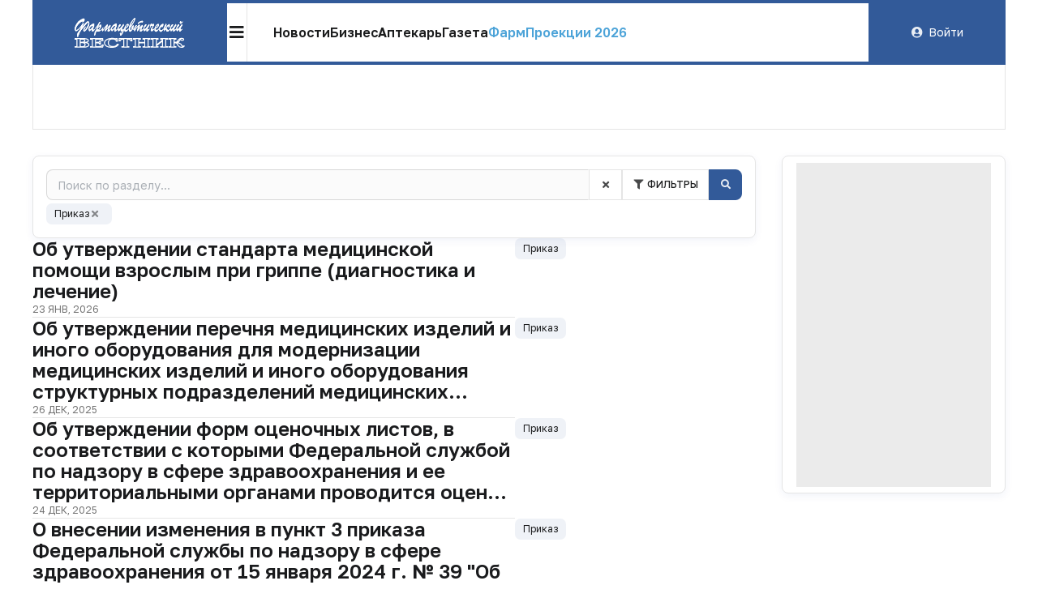

--- FILE ---
content_type: text/css
request_url: https://pharmvestnik.ru/apps/fv/assets/cache/css/3e44234b7b8ada81.css?1761159782
body_size: 595
content:
.c-mirror.column-mirror:empty{display:none !important}#body{display:flex;flex-direction:column;min-height:100vh;overflow-x:clip}#container{flex-grow:1;padding-top:16px !important;padding-bottom:16px !important}#site-content{margin-top:16px !important}.c-organizations-slider.c-organizations-slider{--slide-size:80px;--slide-padding-vertical:10px;--slide-padding-horizontal:20px;--slide-padding:var(--slide-padding-vertical) var(--slide-padding-horizontal);--border-color:#e5e5e5;--hover-shadow-size:4px;--hover-shadow:inset 0px calc(var(--hover-shadow-size) * -1) 0px 0px var(--hover-color),inset var(--hover-shadow-size) 0px 0px 0px var(--hover-color),inset calc(var(--hover-shadow-size) * -1) 0px 0px 0px var(--hover-color);border-bottom:1px solid var(--border-color)}.c-organizations-slider.c-organizations-slider:before,.c-organizations-slider.c-organizations-slider:after{content:"";position:absolute;width:1px;height:100%;top:0;background:var(--border-color);z-index:1}.c-organizations-slider.c-organizations-slider:before{left:0}.c-organizations-slider.c-organizations-slider:after{right:0}.c-organizations-slider.c-organizations-slider .keen-slider{height:var(--slide-size)}.c-organizations-slider.c-organizations-slider .keen-slider__slide{min-width:120px;box-shadow:inset -1px 0 0 0 var(--border-color)}.c-organizations-slider.c-organizations-slider .keen-slider__slide img{max-height:calc(var(--slide-size) - var(--slide-padding-vertical) * 2);width:auto}.c-organizations-slider.c-organizations-slider .keen-slider__slide:last-of-type{box-shadow:none}.c-organizations-slider.c-organizations-slider>.control{--spacing:-20px}.c-organizations-slider.c-organizations-slider>.control .icon{opacity:1 !important;border:1px solid var(--border-color) !important;box-shadow:none !important;background-color:#fff}.c-organizations-slider.c-organizations-slider>.control .icon.disabled{color:var(--border-color)}.c-infinite-page{margin-top:0 !important}.bm-banner.head{margin-bottom:32px !important}.bm-banner.column-240x400{margin:0 auto}@media (max-width: 1231.8px){#site-content{margin-top:0 !important}.c-organizations-slider.c-organizations-slider{margin-left:-16px;margin-right:-16px;width:100vw}.c-infinite-page.full-wrapper{box-shadow:none !important;border-left:0 !important;border-right:0 !important;border-top:0 !important;padding-top:0 !important;padding-left:0 !important;padding-right:0 !important;border-radius:0 !important}.bm-banner.head{margin-bottom:16px !important}}:root{--header-height:80px}.c-header.c-header{--user-width:169px}.c-mirror.column-mirror{max-height:95vh;overflow-y:auto}.column-wrapper{top:calc(80px + 16px) !important}h1.ui.header.full-page{font-size:32px}

--- FILE ---
content_type: text/css
request_url: https://pharmvestnik.ru/apps/fv/assets/cache/css/header-header2/02aef9482f84d723.css?1765915100
body_size: 447
content:
.c-header{--height:80px;--color-bg:#fff;--color:#325a99;--logo-width:240px;--logo-padding:18px;--top-line-size:4px;--bottom-line-size:var(--top-line-size);--icon-size:1.28571429rem;height:var(--height);background-color:var(--color-bg);position:relative !important}.c-header .c-header-logo{-webkit-touch-callout:none;-webkit-user-select:none;-khtml-user-select:none;-moz-user-select:none;-ms-user-select:none;user-select:none;display:flex;justify-content:center;align-items:center;width:var(--logo-width);max-width:var(--logo-width);background:var(--color);padding:var(--logo-padding)}.c-header .c-header-logo .image{max-height:calc(var(--height) - var(--logo-padding) * 2)}.c-header .menu-container{display:flex;flex-direction:row;flex-grow:1;align-items:stretch;-webkit-touch-callout:none;-webkit-user-select:none;-khtml-user-select:none;-moz-user-select:none;-ms-user-select:none;user-select:none;border-top:var(--top-line-size) solid var(--color);border-bottom:var(--bottom-line-size) solid var(--color)}.c-header .menu-container .icon-button{height:100%;aspect-ratio:1;cursor:pointer;display:flex;align-items:center;justify-content:center}.c-header .menu-container .icon-button .icon{margin:0 !important;color:#1b1c1d;font-size:var(--icon-size)}.c-header .menu-container>.search{border-left:1px solid #e5e5e5}.c-header .user-container{-webkit-touch-callout:none;-webkit-user-select:none;-khtml-user-select:none;-moz-user-select:none;-ms-user-select:none;user-select:none;display:flex;align-items:center;justify-content:center;padding-left:16px !important;padding-right:16px !important;padding-top:16px !important;padding-bottom:16px !important;background:var(--color);color:#fff;word-wrap:anywhere}.c-header .user-container .c-guest-menu-actions>.menu>.item{color:#fff}.c-header .user-container .c-user-info .username{color:#fff}.c-header .bottom-container{position:absolute;top:var(--height);left:0;width:100%;z-index:10}.c-header .bottom-container:empty{display:none !important}

--- FILE ---
content_type: text/css
request_url: https://pharmvestnik.ru/apps/fv/assets/cache/css/header-header2-desktop-popup/d57d907ea762172c.css?1761122457
body_size: 549
content:
.c-header{--popup-bg:#fff;--popup-height:200px;--menu-columns:4;--menu-columns-gap:25px}.c-header .c-header-desktop-popup{display:contents}.c-header .c-header-desktop-popup .icon-button{border-right:1px solid #e5e5e5}.c-header .c-header-desktop-popup .popup-menu{position:absolute;border-left:1px solid #e5e5e5;border-right:1px solid #e5e5e5;border-top:1px solid #e5e5e5;border-bottom:1px solid #e5e5e5;border-top:0 !important;padding-top:32px !important;padding-bottom:32px !important;left:0;top:var(--height);z-index:100;width:100%;background:var(--popup-bg);min-height:var(--popup-height);box-shadow:0px 4px 24px 0px rgba(0,0,0,0.12);clip-path:inset(0px -24px -24px -24px)}.c-header .c-header-desktop-popup .popup-menu .popup-menu-container{column-count:var(--menu-columns);column-gap:var(--menu-columns-gap);position:relative !important}.c-header .c-header-desktop-popup .popup-menu .popup-menu-container .menu-item{display:block}.c-header .c-header-desktop-popup .popup-menu .popup-menu-container .level1{padding-bottom:12px;margin-left:32px;margin-right:32px;overflow:hidden;page-break-inside:avoid;break-inside:avoid;break-inside:avoid-column}.c-header .c-header-desktop-popup .popup-menu .popup-menu-container .level1:last-of-type{padding-bottom:0 !important}.c-header .c-header-desktop-popup .popup-menu .popup-menu-container .level1>.menu-item{font-weight:600 !important;font-size:1.14285714rem;letter-spacing:-2%;color:#1b1c1d}.c-header .c-header-desktop-popup .popup-menu .popup-menu-container .level1>a.menu-item:hover{text-decoration:underline}.c-header .c-header-desktop-popup .popup-menu .popup-menu-container .level1 .level2:first-child{margin-top:0 !important}.c-header .c-header-desktop-popup .popup-menu .popup-menu-container .level2{margin-top:8px !important}.c-header .c-header-desktop-popup .popup-menu .popup-menu-container .level2>.menu-item{color:#727272;padding:9px 0;line-height:12px}.c-header .c-header-desktop-popup .popup-menu .popup-menu-container .level2>.menu-item:hover{color:#1b1c1d}.c-header .c-header-desktop-popup .popup-menu .popup-menu-container .level2>.menu-item:first-of-type{padding-top:0}.c-header .c-header-desktop-popup .popup-menu .popup-menu-container .divider{margin-top:8px !important}.c-header .c-header-desktop-popup .popup-menu .popup-menu-container>.dividers{position:absolute;display:flex;flex-direction:row;align-items:stretch;gap:var(--menu-columns-gap);z-index:-1;top:0;left:0;width:100%;height:100%}.c-header .c-header-desktop-popup .popup-menu .popup-menu-container>.dividers .column{border-right:1px solid #e5e5e5;width:100%}.c-header .c-header-desktop-popup .popup-menu .popup-menu-container>.dividers .column:last-of-type{border:0}@media (max-width: 1231.8px){.c-header.c-header{--menu-columns:2}.c-header.c-header .c-header-desktop-popup .popup-menu{padding-left:32px !important;padding-right:32px !important;padding-top:32px !important;padding-bottom:32px !important}.c-header.c-header .c-header-desktop-popup .dividers{display:none !important;visibility:hidden}.c-header.c-header .popup-menu-container .level1{margin:0 !important}}

--- FILE ---
content_type: text/css
request_url: https://pharmvestnik.ru/apps/fv/assets/cache/e62a9f6383.css?1624546437
body_size: 59
content:
.filters_popup{min-width:300px !important;max-width:none}.filters_popup *{font-size:13px !important;text-align:left}.filters_popup:before{z-index:1 !important}

--- FILE ---
content_type: text/css
request_url: https://pharmvestnik.ru/apps/fv/assets/cache/css/basic-announce/a0e6f073166e532c.css?1763998409
body_size: 472
content:
.c-basic-announce{--title-font-size:16px;--title-max-lines:5;--announce-font-size:12px;--announce-color:#727272;--announce-max-lines:3;--announce-line-height:140%;--hover-opacity:.8;--column-gap:16px;display:flex;flex-direction:column;flex-grow:1;gap:8px;height:100%;cursor:pointer;color:inherit}.c-basic-announce.horizontal{--title-max-lines:4;--announce-max-lines:4;flex-direction:row;gap:var(--column-gap)}.c-basic-announce.horizontal.right{flex-direction:row-reverse}.c-basic-announce.horizontal.wide>.content{flex:2}.c-basic-announce.horizontal.wide>.image-container{flex:1}.c-basic-announce.horizontal>*{flex:1 1 0%}.c-basic-announce.horizontal>.bottom{flex:auto}.c-basic-announce:hover{color:inherit}.c-basic-announce .image-container{position:relative !important}.c-basic-announce .content{display:flex;flex-direction:column;flex-grow:1;gap:16px}.c-basic-announce .content>.primary{display:flex;flex-direction:column;flex-grow:1;gap:16px}.c-basic-announce .content .text{display:flex;flex-direction:column;gap:8px}.c-basic-announce .heading.heading,.c-basic-announce .announce.announce{margin:0 !important;text-wrap-style:balance}.c-basic-announce .heading.heading:hover,.c-basic-announce .announce.announce:hover{opacity:var(--hover-opacity)}.c-basic-announce .heading.heading{font-size:var(--title-font-size);text-overflow:ellipsis;overflow:hidden;display:-webkit-box;-webkit-box-orient:vertical;-webkit-line-clamp:var(--title-max-lines);line-clamp:var(--title-max-lines)}.c-basic-announce .announce.announce{font-size:var(--announce-font-size);color:var(--announce-color);text-overflow:ellipsis;overflow:hidden;display:-webkit-box;-webkit-box-orient:vertical;-webkit-line-clamp:var(--announce-max-lines);line-clamp:var(--announce-max-lines);line-height:var(--announce-line-height)}.c-basic-announce .datetime{display:flex;justify-content:space-between;color:#727272 !important;text-transform:uppercase !important;font-size:12px;border-bottom:1px solid #e5e5e5}.c-basic-announce.big{--announce-font-size:14px;--title-font-size:24px;--title-max-lines:4;--announce-max-lines:3;--column-gap:32px}.c-basic-announce.big.horizontal{--announce-max-lines:6}@media (max-width: 1231.8px){.c-basic-announce.horizontal{flex-direction:column;gap:8px}.c-basic-announce.horizontal.right{flex-direction:column}}@media (min-width: 1232px){.c-basic-announce.horizontal{flex-wrap:wrap}}

--- FILE ---
content_type: text/css
request_url: https://pharmvestnik.ru/apps/fv/assets/cache/css/content-item-basic/dfdd44d8a3ccb77e.css?1759177347
body_size: 707
content:
.c-content-item{--subroubric-color:#1b1c1d;--roubrics-font-size:12px;--roubric-color:#4fa2ef;--exclusive-padding:8px;--tag-hover-color:#325a99}.c-content-item .image-container .exclusive{position:absolute;top:0;left:0;padding:var(--exclusive-padding);z-index:2}.c-content-item .content .tags{display:flex;gap:4px;flex-wrap:wrap}.c-content-item .content .tags .label:hover{border-color:var(--tag-hover-color)}.c-content-item .roubrics{display:flex;align-items:center;text-transform:uppercase !important;font-weight:600 !important;flex-wrap:wrap;gap:4px;line-height:12px;color:var(--subroubric-color);font-size:var(--roubrics-font-size)}.c-content-item .roubrics .roubric{color:var(--roubric-color)}.c-content-item .roubrics .roubric:hover,.c-content-item .roubrics .subroubric:hover{text-decoration:underline}

--- FILE ---
content_type: application/javascript
request_url: https://pharmvestnik.ru/apps/fv/assets/cache/29755c0c0c.js?1750077628
body_size: 7503
content:
(function(f) {
    if (typeof exports === "object" && typeof module !== "undefined") {
        module.exports = f()
    } else if (typeof define === "function" && define.amd) {
        define([], f)
    } else {
        var g;
        if (typeof window !== "undefined") {
            g = window
        } else if (typeof global !== "undefined") {
            g = global
        } else if (typeof self !== "undefined") {
            g = self
        } else {
            g = this
        }
        g.Pjax = f()
    }
})(function() {
    var define, module, exports;
    return function() {
        function r(e, n, t) {
            function o(i, f) {
                if (!n[i]) {
                    if (!e[i]) {
                        var c = "function" == typeof require && require;
                        if (!f && c) return c(i, !0);
                        if (u) return u(i, !0);
                        var a = new Error("Cannot find module '" + i + "'");
                        throw a.code = "MODULE_NOT_FOUND", a
                    }
                    var p = n[i] = {
                        exports: {}
                    };
                    e[i][0].call(p.exports, function(r) {
                        var n = e[i][1][r];
                        return o(n || r)
                    }, p, p.exports, r, e, n, t)
                }
                return n[i].exports
            }
            for (var u = "function" == typeof require && require, i = 0; i < t.length; i++) o(t[i]);
            return o
        }
        return r
    }()({
        1: [function(require, module, exports) {
            var executeScripts = require("./lib/execute-scripts");
            var forEachEls = require("./lib/foreach-els");
            var parseOptions = require("./lib/parse-options");
            var switches = require("./lib/switches");
            var newUid = require("./lib/uniqueid");
            var on = require("./lib/events/on");
            var trigger = require("./lib/events/trigger");
            var clone = require("./lib/util/clone");
            var contains = require("./lib/util/contains");
            var extend = require("./lib/util/extend");
            var noop = require("./lib/util/noop");
            var Pjax = function(options) {
                this.state = {
                    numPendingSwitches: 0,
                    href: null,
                    options: null
                };
                this.options = parseOptions(options);
                this.log("Pjax options", this.options);
                if (this.options.scrollRestoration && "scrollRestoration" in history) {
                    history.scrollRestoration = "manual"
                }
                this.maxUid = this.lastUid = newUid();
                this.parseDOM(document);
                on(window, "popstate", function(st) {
                    if (st.state) {
                        var opt = clone(this.options);
                        st.state.url && (opt.url = st.state.url);
                        opt.title = st.state.title;
                        opt.history = false;
                        opt.scrollPos = st.state.scrollPos;
                        if (st.state.uid < this.lastUid) {
                            opt.backward = true
                        } else {
                            opt.forward = true
                        }
                        this.lastUid = st.state.uid;
                        this.loadUrl(opt.url, opt)
                    }
                }.bind(this))
            };
            Pjax.switches = switches;
            Pjax.prototype = {
                log: require("./lib/proto/log"),
                getElements: function(el) {
                    return el.querySelectorAll(this.options.elements)
                },
                parseDOM: function(el) {
                    var parseElement = require("./lib/proto/parse-element");
                    forEachEls(this.getElements(el), parseElement, this)
                },
                refresh: function(el) {
                    this.parseDOM(el || document)
                },
                reload: function() {
                    window.location.reload()
                },
                attachLink: require("./lib/proto/attach-link"),
                attachForm: require("./lib/proto/attach-form"),
                forEachSelectors: function(cb, context, DOMcontext) {
                    return require("./lib/foreach-selectors").bind(this)(this.options.selectors, cb, context, DOMcontext)
                },
                switchSelectors: function(selectors, fromEl, toEl, options) {
                    return require("./lib/switches-selectors").bind(this)(this.options.switches, this.options.switchesOptions, selectors, fromEl, toEl, options)
                },
                latestChance: function(href) {
                    window.location = href
                },
                onSwitch: function() {
                    trigger(window, "resize scroll");
                    this.state.numPendingSwitches--;
                    if (this.state.numPendingSwitches === 0) {
                        this.afterAllSwitches()
                    }
                },
                loadContent: function(html, options) {
                    if (typeof html !== "string") {
                        trigger(document, "pjax:complete pjax:error", options);
                        return
                    }
                    var tmpEl = document.implementation.createHTMLDocument("pjax");
                    var htmlRegex = /<html[^>]+>/gi;
                    var htmlAttribsRegex = /\s?[a-z:]+(?:=['"][^'">]+['"])*/gi;
                    var matches = html.match(htmlRegex);
                    if (matches && matches.length) {
                        matches = matches[0].match(htmlAttribsRegex);
                        if (matches.length) {
                            matches.shift();
                            matches.forEach(function(htmlAttrib) {
                                var attr = htmlAttrib.trim().split("=");
                                if (attr.length === 1) {
                                    tmpEl.documentElement.setAttribute(attr[0], true)
                                } else {
                                    tmpEl.documentElement.setAttribute(attr[0], attr[1].slice(1, -1))
                                }
                            })
                        }
                    }
                    tmpEl.documentElement.innerHTML = html;
                    this.log("load content", tmpEl.documentElement.attributes, tmpEl.documentElement.innerHTML.length);
                    if (document.activeElement && contains(document, this.options.selectors, document.activeElement)) {
                        try {
                            document.activeElement.blur()
                        } catch (e) {}
                    }
                    this.switchSelectors(this.options.selectors, tmpEl, document, options)
                },
                abortRequest: require("./lib/abort-request"),
                doRequest: require("./lib/send-request"),
                handleResponse: require("./lib/proto/handle-response"),
                loadUrl: function(href, options) {
                    options = typeof options === "object" ? extend({}, this.options, options) : clone(this.options);
                    this.log("load href", href, options);
                    this.abortRequest(this.request);
                    trigger(document, "pjax:send", options);
                    this.request = this.doRequest(href, options, this.handleResponse.bind(this))
                },
                afterAllSwitches: function() {
                    var autofocusEl = Array.prototype.slice.call(document.querySelectorAll("[autofocus]")).pop();
                    if (autofocusEl && document.activeElement !== autofocusEl) {
                        autofocusEl.focus()
                    }
                    this.options.selectors.forEach(function(selector) {
                        forEachEls(document.querySelectorAll(selector), function(el) {
                            executeScripts(el)
                        })
                    });
                    var state = this.state;
                    if (state.options.history) {
                        if (!window.history.state) {
                            this.lastUid = this.maxUid = newUid();
                            window.history.replaceState({
                                url: window.location.href,
                                title: document.title,
                                uid: this.maxUid,
                                scrollPos: [0, 0]
                            }, document.title)
                        }
                        this.lastUid = this.maxUid = newUid();
                        window.history.pushState({
                            url: state.href,
                            title: state.options.title,
                            uid: this.maxUid,
                            scrollPos: [0, 0]
                        }, state.options.title, state.href)
                    }
                    this.forEachSelectors(function(el) {
                        this.parseDOM(el)
                    }, this);
                    trigger(document, "pjax:complete pjax:success", state.options);
                    if (typeof state.options.analytics === "function") {
                        state.options.analytics()
                    }
                    if (state.options.history) {
                        var a = document.createElement("a");
                        a.href = this.state.href;
                        if (a.hash) {
                            var name = a.hash.slice(1);
                            name = decodeURIComponent(name);
                            var curtop = 0;
                            var target = document.getElementById(name) || document.getElementsByName(name)[0];
                            if (target) {
                                if (target.offsetParent) {
                                    do {
                                        curtop += target.offsetTop;
                                        target = target.offsetParent
                                    } while (target)
                                }
                            }
                            window.scrollTo(0, curtop)
                        } else if (state.options.scrollTo !== false) {
                            if (state.options.scrollTo.length > 1) {
                                window.scrollTo(state.options.scrollTo[0], state.options.scrollTo[1])
                            } else {
                                window.scrollTo(0, state.options.scrollTo)
                            }
                        }
                    } else if (state.options.scrollRestoration && state.options.scrollPos) {
                        window.scrollTo(state.options.scrollPos[0], state.options.scrollPos[1])
                    }
                    this.state = {
                        numPendingSwitches: 0,
                        href: null,
                        options: null
                    }
                }
            };
            Pjax.isSupported = require("./lib/is-supported");
            if (Pjax.isSupported()) {
                module.exports = Pjax
            } else {
                var stupidPjax = noop;
                for (var key in Pjax.prototype) {
                    if (Pjax.prototype.hasOwnProperty(key) && typeof Pjax.prototype[key] === "function") {
                        stupidPjax[key] = noop
                    }
                }
                module.exports = stupidPjax
            }
        }, {
            "./lib/abort-request": 2,
            "./lib/events/on": 4,
            "./lib/events/trigger": 5,
            "./lib/execute-scripts": 6,
            "./lib/foreach-els": 7,
            "./lib/foreach-selectors": 8,
            "./lib/is-supported": 9,
            "./lib/parse-options": 10,
            "./lib/proto/attach-form": 11,
            "./lib/proto/attach-link": 12,
            "./lib/proto/handle-response": 13,
            "./lib/proto/log": 14,
            "./lib/proto/parse-element": 15,
            "./lib/send-request": 16,
            "./lib/switches": 18,
            "./lib/switches-selectors": 17,
            "./lib/uniqueid": 19,
            "./lib/util/clone": 20,
            "./lib/util/contains": 21,
            "./lib/util/extend": 22,
            "./lib/util/noop": 23
        }],
        2: [function(require, module, exports) {
            var noop = require("./util/noop");
            module.exports = function(request) {
                if (request && request.readyState < 4) {
                    request.onreadystatechange = noop;
                    request.abort()
                }
            }
        }, {
            "./util/noop": 23
        }],
        3: [function(require, module, exports) {
            module.exports = function(el) {
                var code = el.text || el.textContent || el.innerHTML || "";
                var src = el.src || "";
                var parent = el.parentNode || document.querySelector("head") || document.documentElement;
                var script = document.createElement("script");
                if (code.match("document.write")) {
                    if (console && console.log) {
                        console.log("Script contains document.write. Can’t be executed correctly. Code skipped ", el)
                    }
                    return false
                }
                script.type = "text/javascript";
                script.id = el.id;
                if (src !== "" && el.dataset.execute) {
                    script.src = src;
                    script.async = false
                }
                if (code !== "") {
                    try {
                        script.appendChild(document.createTextNode(code))
                    } catch (e) {
                        script.text = code
                    }
                }
                parent.appendChild(script);
                if ((parent instanceof HTMLHeadElement || parent instanceof HTMLBodyElement) && parent.contains(script)) {
                    parent.removeChild(script)
                }
                return true
            }
        }, {}],
        4: [function(require, module, exports) {
            var forEachEls = require("../foreach-els");
            module.exports = function(els, events, listener, useCapture) {
                events = typeof events === "string" ? events.split(" ") : events;
                events.forEach(function(e) {
                    forEachEls(els, function(el) {
                        el.addEventListener(e, listener, useCapture)
                    })
                })
            }
        }, {
            "../foreach-els": 7
        }],
        5: [function(require, module, exports) {
            var forEachEls = require("../foreach-els");
            module.exports = function(els, events, opts) {
                events = typeof events === "string" ? events.split(" ") : events;
                events.forEach(function(e) {
                    var event;
                    event = document.createEvent("HTMLEvents");
                    event.initEvent(e, true, true);
                    event.eventName = e;
                    if (opts) {
                        Object.keys(opts).forEach(function(key) {
                            event[key] = opts[key]
                        })
                    }
                    forEachEls(els, function(el) {
                        var domFix = false;
                        if (!el.parentNode && el !== document && el !== window) {
                            domFix = true;
                            document.body.appendChild(el)
                        }
                        el.dispatchEvent(event);
                        if (domFix) {
                            el.parentNode.removeChild(el)
                        }
                    })
                })
            }
        }, {
            "../foreach-els": 7
        }],
        6: [function(require, module, exports) {
            var forEachEls = require("./foreach-els");
            var evalScript = require("./eval-script");
            module.exports = function(el) {
                if (el.tagName.toLowerCase() === "script") {
                    evalScript(el)
                }
                forEachEls(el.querySelectorAll("script"), function(script) {
                    if (!script.type || script.type.toLowerCase() === "text/javascript") {
                        if (script.parentNode) {
                            script.parentNode.removeChild(script)
                        }
                        evalScript(script)
                    }
                })
            }
        }, {
            "./eval-script": 3,
            "./foreach-els": 7
        }],
        7: [function(require, module, exports) {
            module.exports = function(els, fn, context) {
                if (els instanceof HTMLCollection || els instanceof NodeList || els instanceof Array) {
                    return Array.prototype.forEach.call(els, fn, context)
                }
                return fn.call(context, els)
            }
        }, {}],
        8: [function(require, module, exports) {
            var forEachEls = require("./foreach-els");
            module.exports = function(selectors, cb, context, DOMcontext) {
                DOMcontext = DOMcontext || document;
                selectors.forEach(function(selector) {
                    forEachEls(DOMcontext.querySelectorAll(selector), cb, context)
                })
            }
        }, {
            "./foreach-els": 7
        }],
        9: [function(require, module, exports) {
            module.exports = function() {
                return window.history && window.history.pushState && window.history.replaceState && !navigator.userAgent.match(/((iPod|iPhone|iPad).+\bOS\s+[1-4]\D|WebApps\/.+CFNetwork)/)
            }
        }, {}],
        10: [function(require, module, exports) {
            var defaultSwitches = require("./switches");
            module.exports = function(options) {
                options = options || {};
                options.elements = options.elements || "a[href], form[action]";
                options.selectors = options.selectors || ["title", ".js-Pjax"];
                options.switches = options.switches || {};
                options.switchesOptions = options.switchesOptions || {};
                options.history = typeof options.history === "undefined" ? true : options.history;
                options.analytics = typeof options.analytics === "function" || options.analytics === false ? options.analytics : defaultAnalytics;
                options.scrollTo = typeof options.scrollTo === "undefined" ? 0 : options.scrollTo;
                options.scrollRestoration = typeof options.scrollRestoration !== "undefined" ? options.scrollRestoration : true;
                options.cacheBust = typeof options.cacheBust === "undefined" ? true : options.cacheBust;
                options.debug = options.debug || false;
                options.timeout = options.timeout || 0;
                options.currentUrlFullReload = typeof options.currentUrlFullReload === "undefined" ? false : options.currentUrlFullReload;
                if (!options.switches.head) {
                    options.switches.head = defaultSwitches.switchElementsAlt
                }
                if (!options.switches.body) {
                    options.switches.body = defaultSwitches.switchElementsAlt
                }
                return options
            };

            function defaultAnalytics() {
                if (window._gaq) {
                    _gaq.push(["_trackPageview"])
                }
                if (window.ga) {
                    ga("send", "pageview", {
                        page: location.pathname,
                        title: document.title
                    })
                }
            }
        }, {
            "./switches": 18
        }],
        11: [function(require, module, exports) {
            var on = require("../events/on");
            var clone = require("../util/clone");
            var attrState = "data-pjax-state";
            var formAction = function(el, event) {
                if (isDefaultPrevented(event)) {
                    return
                }
                var options = clone(this.options);
                options.requestOptions = {
                    requestUrl: el.getAttribute("action") || window.location.href,
                    requestMethod: el.getAttribute("method") || "GET"
                };
                var virtLinkElement = document.createElement("a");
                virtLinkElement.setAttribute("href", options.requestOptions.requestUrl);
                var attrValue = checkIfShouldAbort(virtLinkElement, options);
                if (attrValue) {
                    el.setAttribute(attrState, attrValue);
                    return
                }
                event.preventDefault();
                if (el.enctype === "multipart/form-data") {
                    options.requestOptions.formData = new FormData(el)
                } else {
                    options.requestOptions.requestParams = parseFormElements(el)
                }
                el.setAttribute(attrState, "submit");
                options.triggerElement = el;
                this.loadUrl(virtLinkElement.href, options)
            };

            function parseFormElements(el) {
                var requestParams = [];
                var formElements = el.elements;
                for (var i = 0; i < formElements.length; i++) {
                    var element = formElements[i];
                    var tagName = element.tagName.toLowerCase();
                    if (!!element.name && element.attributes !== undefined && tagName !== "button") {
                        var type = element.attributes.type;
                        if (!type || type.value !== "checkbox" && type.value !== "radio" || element.checked) {
                            var values = [];
                            if (tagName === "select") {
                                var opt;
                                for (var j = 0; j < element.options.length; j++) {
                                    opt = element.options[j];
                                    if (opt.selected && !opt.disabled) {
                                        values.push(opt.hasAttribute("value") ? opt.value : opt.text)
                                    }
                                }
                            } else {
                                values.push(element.value)
                            }
                            for (var k = 0; k < values.length; k++) {
                                requestParams.push({
                                    name: encodeURIComponent(element.name),
                                    value: encodeURIComponent(values[k])
                                })
                            }
                        }
                    }
                }
                return requestParams
            }

            function checkIfShouldAbort(virtLinkElement, options) {
                if (virtLinkElement.protocol !== window.location.protocol || virtLinkElement.host !== window.location.host) {
                    return "external"
                }
                if (virtLinkElement.hash && virtLinkElement.href.replace(virtLinkElement.hash, "") === window.location.href.replace(location.hash, "")) {
                    return "anchor"
                }
                if (virtLinkElement.href === window.location.href.split("#")[0] + "#") {
                    return "anchor-empty"
                }
                if (options.currentUrlFullReload && virtLinkElement.href === window.location.href.split("#")[0]) {
                    return "reload"
                }
            }
            var isDefaultPrevented = function(event) {
                return event.defaultPrevented || event.returnValue === false
            };
            module.exports = function(el) {
                var that = this;
                el.setAttribute(attrState, "");
                on(el, "submit", function(event) {
                    formAction.call(that, el, event)
                })
            }
        }, {
            "../events/on": 4,
            "../util/clone": 20
        }],
        12: [function(require, module, exports) {
            var on = require("../events/on");
            var clone = require("../util/clone");
            var attrState = "data-pjax-state";
            var linkAction = function(el, event) {
                if (isDefaultPrevented(event)) {
                    return
                }
                var options = clone(this.options);
                var attrValue = checkIfShouldAbort(el, event);
                if (attrValue) {
                    el.setAttribute(attrState, attrValue);
                    return
                }
                event.preventDefault();
                if (this.options.currentUrlFullReload && el.href === window.location.href.split("#")[0]) {
                    el.setAttribute(attrState, "reload");
                    this.reload();
                    return
                }
                el.setAttribute(attrState, "load");
                options.triggerElement = el;
                this.loadUrl(el.href, options)
            };

            function checkIfShouldAbort(el, event) {
                if (event.which > 1 || event.metaKey || event.ctrlKey || event.shiftKey || event.altKey) {
                    return "modifier"
                }
                if (el.protocol !== window.location.protocol || el.host !== window.location.host) {
                    return "external"
                }
                if (el.hash && el.href.replace(el.hash, "") === window.location.href.replace(location.hash, "")) {
                    return "anchor"
                }
                if (el.href === window.location.href.split("#")[0] + "#") {
                    return "anchor-empty"
                }
            }
            var isDefaultPrevented = function(event) {
                return event.defaultPrevented || event.returnValue === false
            };
            module.exports = function(el) {
                var that = this;
                el.setAttribute(attrState, "");
                on(el, "click", function(event) {
                    linkAction.call(that, el, event)
                });
                on(el, "keyup", function(event) {
                    if (event.keyCode === 13) {
                        linkAction.call(that, el, event)
                    }
                }.bind(this))
            }
        }, {
            "../events/on": 4,
            "../util/clone": 20
        }],
        13: [function(require, module, exports) {
            var clone = require("../util/clone");
            var newUid = require("../uniqueid");
            var trigger = require("../events/trigger");
            module.exports = function(responseText, request, href, options) {
                options = clone(options || this.options);
                options.request = request;
                if (responseText === false) {
                    trigger(document, "pjax:complete pjax:error", options);
                    return
                }
                var currentState = window.history.state || {};
                window.history.replaceState({
                    url: currentState.url || window.location.href,
                    title: currentState.title || document.title,
                    uid: currentState.uid || newUid(),
                    scrollPos: [document.documentElement.scrollLeft || document.body.scrollLeft, document.documentElement.scrollTop || document.body.scrollTop]
                }, document.title, window.location.href);
                var oldHref = href;
                if (request.responseURL) {
                    if (href !== request.responseURL) {
                        href = request.responseURL
                    }
                } else if (request.getResponseHeader("X-PJAX-URL")) {
                    href = request.getResponseHeader("X-PJAX-URL")
                } else if (request.getResponseHeader("X-XHR-Redirected-To")) {
                    href = request.getResponseHeader("X-XHR-Redirected-To")
                }
                var a = document.createElement("a");
                a.href = oldHref;
                var oldHash = a.hash;
                a.href = href;
                if (oldHash && !a.hash) {
                    a.hash = oldHash;
                    href = a.href
                }
                this.state.href = href;
                this.state.options = options;
                try {
                    this.loadContent(responseText, options)
                } catch (e) {
                    trigger(document, "pjax:error", options);
                    if (!this.options.debug) {
                        if (console && console.error) {
                            console.error("Pjax switch fail: ", e)
                        }
                        return this.latestChance(href)
                    } else {
                        throw e
                    }
                }
            }
        }, {
            "../events/trigger": 5,
            "../uniqueid": 19,
            "../util/clone": 20
        }],
        14: [function(require, module, exports) {
            module.exports = function() {
                if (this.options.debug && console) {
                    if (typeof console.log === "function") {
                        console.log.apply(console, arguments)
                    } else if (console.log) {
                        console.log(arguments)
                    }
                }
            }
        }, {}],
        15: [function(require, module, exports) {
            var attrState = "data-pjax-state";
            module.exports = function(el) {
                switch (el.tagName.toLowerCase()) {
                    case "a":
                        if (!el.hasAttribute(attrState)) {
                            this.attachLink(el)
                        }
                        break;
                    case "form":
                        if (!el.hasAttribute(attrState)) {
                            this.attachForm(el)
                        }
                        break;
                    default:
                        throw "Pjax can only be applied on <a> or <form> submit"
                }
            }
        }, {}],
        16: [function(require, module, exports) {
            var updateQueryString = require("./util/update-query-string");
            module.exports = function(location, options, callback) {
                options = options || {};
                var queryString;
                var requestOptions = options.requestOptions || {};
                var requestMethod = (requestOptions.requestMethod || "GET").toUpperCase();
                var requestParams = requestOptions.requestParams || null;
                var formData = requestOptions.formData || null;
                var requestPayload = null;
                var request = new XMLHttpRequest;
                var timeout = options.timeout || 0;
                request.onreadystatechange = function() {
                    if (request.readyState === 4) {
                        if (request.status === 200) {
                            callback(request.responseText, request, location, options)
                        } else if (request.status !== 0) {
                            callback(null, request, location, options)
                        }
                    }
                };
                request.onerror = function(e) {
                    console.log(e);
                    callback(null, request, location, options)
                };
                request.ontimeout = function() {
                    callback(null, request, location, options)
                };
                if (requestParams && requestParams.length) {
                    queryString = requestParams.map(function(param) {
                        return param.name + "=" + param.value
                    }).join("&");
                    switch (requestMethod) {
                        case "GET":
                            location = location.split("?")[0];
                            location += "?" + queryString;
                            break;
                        case "POST":
                            requestPayload = queryString;
                            break
                    }
                } else if (formData) {
                    requestPayload = formData
                }
                if (options.cacheBust) {
                    location = updateQueryString(location, "t", Date.now())
                }
                request.open(requestMethod, location, true);
                request.timeout = timeout;
                request.setRequestHeader("X-Requested-With", "XMLHttpRequest");
                request.setRequestHeader("X-PJAX", "true");
                request.setRequestHeader("X-PJAX-Selectors", JSON.stringify(options.selectors));
                if (requestPayload && requestMethod === "POST" && !formData) {
                    request.setRequestHeader("Content-Type", "application/x-www-form-urlencoded")
                }
                request.send(requestPayload);
                return request
            }
        }, {
            "./util/update-query-string": 24
        }],
        17: [function(require, module, exports) {
            var forEachEls = require("./foreach-els");
            var defaultSwitches = require("./switches");
            module.exports = function(switches, switchesOptions, selectors, fromEl, toEl, options) {
                var switchesQueue = [];
                selectors.forEach(function(selector) {
                    var newEls = fromEl.querySelectorAll(selector);
                    var oldEls = toEl.querySelectorAll(selector);
                    if (this.log) {
                        this.log("Pjax switch", selector, newEls, oldEls)
                    }
                    if (newEls.length !== oldEls.length) {
                        throw "DOM doesn’t look the same on new loaded page: ’" + selector + "’ - new " + newEls.length + ", old " + oldEls.length
                    }
                    forEachEls(newEls, function(newEl, i) {
                        var oldEl = oldEls[i];
                        if (this.log) {
                            this.log("newEl", newEl, "oldEl", oldEl)
                        }
                        var callback = switches[selector] ? switches[selector].bind(this, oldEl, newEl, options, switchesOptions[selector]) : defaultSwitches.outerHTML.bind(this, oldEl, newEl, options);
                        switchesQueue.push(callback)
                    }, this)
                }, this);
                this.state.numPendingSwitches = switchesQueue.length;
                switchesQueue.forEach(function(queuedSwitch) {
                    queuedSwitch()
                })
            }
        }, {
            "./foreach-els": 7,
            "./switches": 18
        }],
        18: [function(require, module, exports) {
            var on = require("./events/on");
            module.exports = {
                outerHTML: function(oldEl, newEl) {
                    oldEl.outerHTML = newEl.outerHTML;
                    this.onSwitch()
                },
                innerHTML: function(oldEl, newEl) {
                    oldEl.innerHTML = newEl.innerHTML;
                    if (newEl.className === "") {
                        oldEl.removeAttribute("class")
                    } else {
                        oldEl.className = newEl.className
                    }
                    this.onSwitch()
                },
                switchElementsAlt: function(oldEl, newEl) {
                    oldEl.innerHTML = newEl.innerHTML;
                    if (newEl.hasAttributes()) {
                        var attrs = newEl.attributes;
                        for (var i = 0; i < attrs.length; i++) {
                            oldEl.attributes.setNamedItem(attrs[i].cloneNode())
                        }
                    }
                    this.onSwitch()
                },
                replaceNode: function(oldEl, newEl) {
                    oldEl.parentNode.replaceChild(newEl, oldEl);
                    this.onSwitch()
                },
                sideBySide: function(oldEl, newEl, options, switchOptions) {
                    var forEach = Array.prototype.forEach;
                    var elsToRemove = [];
                    var elsToAdd = [];
                    var fragToAppend = document.createDocumentFragment();
                    var animationEventNames = "animationend webkitAnimationEnd MSAnimationEnd oanimationend";
                    var animatedElsNumber = 0;
                    var sexyAnimationEnd = function(e) {
                        if (e.target !== e.currentTarget) {
                            return
                        }
                        animatedElsNumber--;
                        if (animatedElsNumber <= 0 && elsToRemove) {
                            elsToRemove.forEach(function(el) {
                                if (el.parentNode) {
                                    el.parentNode.removeChild(el)
                                }
                            });
                            elsToAdd.forEach(function(el) {
                                el.className = el.className.replace(el.getAttribute("data-pjax-classes"), "");
                                el.removeAttribute("data-pjax-classes")
                            });
                            elsToAdd = null;
                            elsToRemove = null;
                            this.onSwitch()
                        }
                    }.bind(this);
                    switchOptions = switchOptions || {};
                    forEach.call(oldEl.childNodes, function(el) {
                        elsToRemove.push(el);
                        if (el.classList && !el.classList.contains("js-Pjax-remove")) {
                            if (el.hasAttribute("data-pjax-classes")) {
                                el.className = el.className.replace(el.getAttribute("data-pjax-classes"), "");
                                el.removeAttribute("data-pjax-classes")
                            }
                            el.classList.add("js-Pjax-remove");
                            if (switchOptions.callbacks && switchOptions.callbacks.removeElement) {
                                switchOptions.callbacks.removeElement(el)
                            }
                            if (switchOptions.classNames) {
                                el.className += " " + switchOptions.classNames.remove + " " + (options.backward ? switchOptions.classNames.backward : switchOptions.classNames.forward)
                            }
                            animatedElsNumber++;
                            on(el, animationEventNames, sexyAnimationEnd, true)
                        }
                    });
                    forEach.call(newEl.childNodes, function(el) {
                        if (el.classList) {
                            var addClasses = "";
                            if (switchOptions.classNames) {
                                addClasses = " js-Pjax-add " + switchOptions.classNames.add + " " + (options.backward ? switchOptions.classNames.forward : switchOptions.classNames.backward)
                            }
                            if (switchOptions.callbacks && switchOptions.callbacks.addElement) {
                                switchOptions.callbacks.addElement(el)
                            }
                            el.className += addClasses;
                            el.setAttribute("data-pjax-classes", addClasses);
                            elsToAdd.push(el);
                            fragToAppend.appendChild(el);
                            animatedElsNumber++;
                            on(el, animationEventNames, sexyAnimationEnd, true)
                        }
                    });
                    oldEl.className = newEl.className;
                    oldEl.appendChild(fragToAppend)
                }
            }
        }, {
            "./events/on": 4
        }],
        19: [function(require, module, exports) {
            module.exports = function() {
                var counter = 0;
                return function() {
                    var id = "pjax" + (new Date).getTime() + "_" + counter;
                    counter++;
                    return id
                }
            }()
        }, {}],
        20: [function(require, module, exports) {
            module.exports = function(obj) {
                if (null === obj || "object" !== typeof obj) {
                    return obj
                }
                var copy = obj.constructor();
                for (var attr in obj) {
                    if (obj.hasOwnProperty(attr)) {
                        copy[attr] = obj[attr]
                    }
                }
                return copy
            }
        }, {}],
        21: [function(require, module, exports) {
            module.exports = function contains(doc, selectors, el) {
                for (var i = 0; i < selectors.length; i++) {
                    var selectedEls = doc.querySelectorAll(selectors[i]);
                    for (var j = 0; j < selectedEls.length; j++) {
                        if (selectedEls[j].contains(el)) {
                            return true
                        }
                    }
                }
                return false
            }
        }, {}],
        22: [function(require, module, exports) {
            module.exports = function(target) {
                if (target == null) {
                    return null
                }
                var to = Object(target);
                for (var i = 1; i < arguments.length; i++) {
                    var source = arguments[i];
                    if (source != null) {
                        for (var key in source) {
                            if (Object.prototype.hasOwnProperty.call(source, key)) {
                                to[key] = source[key]
                            }
                        }
                    }
                }
                return to
            }
        }, {}],
        23: [function(require, module, exports) {
            module.exports = function() {}
        }, {}],
        24: [function(require, module, exports) {
            module.exports = function(uri, key, value) {
                var re = new RegExp("([?&])" + key + "=.*?(&|$)", "i");
                var separator = uri.indexOf("?") !== -1 ? "&" : "?";
                if (uri.match(re)) {
                    return uri.replace(re, "$1" + key + "=" + value + "$2")
                } else {
                    return uri + separator + key + "=" + value
                }
            }
        }, {}]
    }, {}, [1])(1)
});
